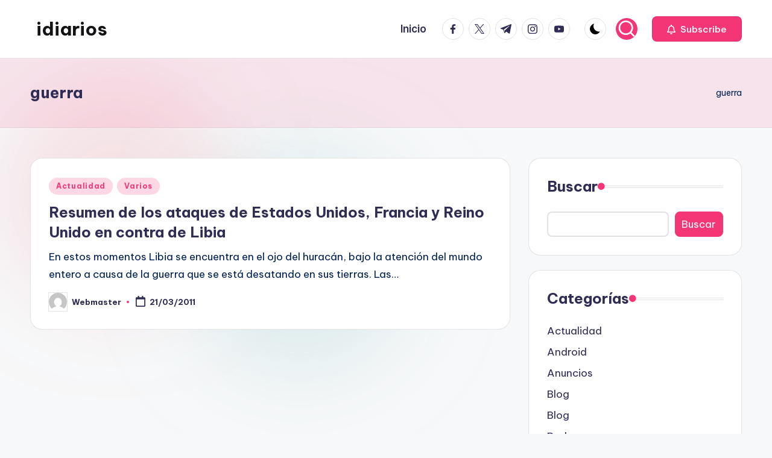

--- FILE ---
content_type: text/html; charset=UTF-8
request_url: https://idiarios.com/tag/guerra/
body_size: 13815
content:
<!DOCTYPE html>
<html lang="es" itemscope itemtype="http://schema.org/Article" >
<head>
<meta charset="UTF-8">
<link rel="profile" href="https://gmpg.org/xfn/11">
<meta name='robots' content='noindex, follow' />
<style>img:is([sizes="auto" i], [sizes^="auto," i]) { contain-intrinsic-size: 3000px 1500px }</style>
<script id="cookieyes" type="text/javascript" src="https://cdn-cookieyes.com/client_data/219c69df48ab251f4b3543c2/script.js"></script><meta name="viewport" content="width=device-width, initial-scale=1">
<!-- This site is optimized with the Yoast SEO plugin v25.8 - https://yoast.com/wordpress/plugins/seo/ -->
<title>guerra archivos - idiarios</title>
<meta property="og:locale" content="es_ES" />
<meta property="og:type" content="article" />
<meta property="og:title" content="guerra archivos - idiarios" />
<meta property="og:url" content="https://idiarios.com/tag/guerra/" />
<meta property="og:site_name" content="idiarios" />
<meta name="twitter:card" content="summary_large_image" />
<script type="application/ld+json" class="yoast-schema-graph">{"@context":"https://schema.org","@graph":[{"@type":"CollectionPage","@id":"https://idiarios.com/tag/guerra/","url":"https://idiarios.com/tag/guerra/","name":"guerra archivos - idiarios","isPartOf":{"@id":"https://idiarios.com/#website"},"inLanguage":"es"},{"@type":"WebSite","@id":"https://idiarios.com/#website","url":"https://idiarios.com/","name":"idiarios","description":"Blog","potentialAction":[{"@type":"SearchAction","target":{"@type":"EntryPoint","urlTemplate":"https://idiarios.com/?s={search_term_string}"},"query-input":{"@type":"PropertyValueSpecification","valueRequired":true,"valueName":"search_term_string"}}],"inLanguage":"es"}]}</script>
<!-- / Yoast SEO plugin. -->
<link rel='dns-prefetch' href='//fonts.googleapis.com' />
<link rel="alternate" type="application/rss+xml" title="idiarios &raquo; Etiqueta guerra del feed" href="https://idiarios.com/tag/guerra/feed/" />
<!-- <link rel='stylesheet' id='wp-block-library-css' href='https://idiarios.com/wp-includes/css/dist/block-library/style.min.css?ver=4fea52de5872c94d0cec5a778d23b19b' media='all' /> -->
<link rel="stylesheet" type="text/css" href="//idiarios.com/wp-content/cache/wpfc-minified/g1mgjihj/8ehcb.css" media="all"/>
<style id='wp-block-library-theme-inline-css'>
.wp-block-audio :where(figcaption){color:#555;font-size:13px;text-align:center}.is-dark-theme .wp-block-audio :where(figcaption){color:#ffffffa6}.wp-block-audio{margin:0 0 1em}.wp-block-code{border:1px solid #ccc;border-radius:4px;font-family:Menlo,Consolas,monaco,monospace;padding:.8em 1em}.wp-block-embed :where(figcaption){color:#555;font-size:13px;text-align:center}.is-dark-theme .wp-block-embed :where(figcaption){color:#ffffffa6}.wp-block-embed{margin:0 0 1em}.blocks-gallery-caption{color:#555;font-size:13px;text-align:center}.is-dark-theme .blocks-gallery-caption{color:#ffffffa6}:root :where(.wp-block-image figcaption){color:#555;font-size:13px;text-align:center}.is-dark-theme :root :where(.wp-block-image figcaption){color:#ffffffa6}.wp-block-image{margin:0 0 1em}.wp-block-pullquote{border-bottom:4px solid;border-top:4px solid;color:currentColor;margin-bottom:1.75em}.wp-block-pullquote cite,.wp-block-pullquote footer,.wp-block-pullquote__citation{color:currentColor;font-size:.8125em;font-style:normal;text-transform:uppercase}.wp-block-quote{border-left:.25em solid;margin:0 0 1.75em;padding-left:1em}.wp-block-quote cite,.wp-block-quote footer{color:currentColor;font-size:.8125em;font-style:normal;position:relative}.wp-block-quote:where(.has-text-align-right){border-left:none;border-right:.25em solid;padding-left:0;padding-right:1em}.wp-block-quote:where(.has-text-align-center){border:none;padding-left:0}.wp-block-quote.is-large,.wp-block-quote.is-style-large,.wp-block-quote:where(.is-style-plain){border:none}.wp-block-search .wp-block-search__label{font-weight:700}.wp-block-search__button{border:1px solid #ccc;padding:.375em .625em}:where(.wp-block-group.has-background){padding:1.25em 2.375em}.wp-block-separator.has-css-opacity{opacity:.4}.wp-block-separator{border:none;border-bottom:2px solid;margin-left:auto;margin-right:auto}.wp-block-separator.has-alpha-channel-opacity{opacity:1}.wp-block-separator:not(.is-style-wide):not(.is-style-dots){width:100px}.wp-block-separator.has-background:not(.is-style-dots){border-bottom:none;height:1px}.wp-block-separator.has-background:not(.is-style-wide):not(.is-style-dots){height:2px}.wp-block-table{margin:0 0 1em}.wp-block-table td,.wp-block-table th{word-break:normal}.wp-block-table :where(figcaption){color:#555;font-size:13px;text-align:center}.is-dark-theme .wp-block-table :where(figcaption){color:#ffffffa6}.wp-block-video :where(figcaption){color:#555;font-size:13px;text-align:center}.is-dark-theme .wp-block-video :where(figcaption){color:#ffffffa6}.wp-block-video{margin:0 0 1em}:root :where(.wp-block-template-part.has-background){margin-bottom:0;margin-top:0;padding:1.25em 2.375em}
</style>
<style id='classic-theme-styles-inline-css'>
/*! This file is auto-generated */
.wp-block-button__link{color:#fff;background-color:#32373c;border-radius:9999px;box-shadow:none;text-decoration:none;padding:calc(.667em + 2px) calc(1.333em + 2px);font-size:1.125em}.wp-block-file__button{background:#32373c;color:#fff;text-decoration:none}
</style>
<style id='global-styles-inline-css'>
:root{--wp--preset--aspect-ratio--square: 1;--wp--preset--aspect-ratio--4-3: 4/3;--wp--preset--aspect-ratio--3-4: 3/4;--wp--preset--aspect-ratio--3-2: 3/2;--wp--preset--aspect-ratio--2-3: 2/3;--wp--preset--aspect-ratio--16-9: 16/9;--wp--preset--aspect-ratio--9-16: 9/16;--wp--preset--color--black: #000000;--wp--preset--color--cyan-bluish-gray: #abb8c3;--wp--preset--color--white: #ffffff;--wp--preset--color--pale-pink: #f78da7;--wp--preset--color--vivid-red: #cf2e2e;--wp--preset--color--luminous-vivid-orange: #ff6900;--wp--preset--color--luminous-vivid-amber: #fcb900;--wp--preset--color--light-green-cyan: #7bdcb5;--wp--preset--color--vivid-green-cyan: #00d084;--wp--preset--color--pale-cyan-blue: #8ed1fc;--wp--preset--color--vivid-cyan-blue: #0693e3;--wp--preset--color--vivid-purple: #9b51e0;--wp--preset--gradient--vivid-cyan-blue-to-vivid-purple: linear-gradient(135deg,rgba(6,147,227,1) 0%,rgb(155,81,224) 100%);--wp--preset--gradient--light-green-cyan-to-vivid-green-cyan: linear-gradient(135deg,rgb(122,220,180) 0%,rgb(0,208,130) 100%);--wp--preset--gradient--luminous-vivid-amber-to-luminous-vivid-orange: linear-gradient(135deg,rgba(252,185,0,1) 0%,rgba(255,105,0,1) 100%);--wp--preset--gradient--luminous-vivid-orange-to-vivid-red: linear-gradient(135deg,rgba(255,105,0,1) 0%,rgb(207,46,46) 100%);--wp--preset--gradient--very-light-gray-to-cyan-bluish-gray: linear-gradient(135deg,rgb(238,238,238) 0%,rgb(169,184,195) 100%);--wp--preset--gradient--cool-to-warm-spectrum: linear-gradient(135deg,rgb(74,234,220) 0%,rgb(151,120,209) 20%,rgb(207,42,186) 40%,rgb(238,44,130) 60%,rgb(251,105,98) 80%,rgb(254,248,76) 100%);--wp--preset--gradient--blush-light-purple: linear-gradient(135deg,rgb(255,206,236) 0%,rgb(152,150,240) 100%);--wp--preset--gradient--blush-bordeaux: linear-gradient(135deg,rgb(254,205,165) 0%,rgb(254,45,45) 50%,rgb(107,0,62) 100%);--wp--preset--gradient--luminous-dusk: linear-gradient(135deg,rgb(255,203,112) 0%,rgb(199,81,192) 50%,rgb(65,88,208) 100%);--wp--preset--gradient--pale-ocean: linear-gradient(135deg,rgb(255,245,203) 0%,rgb(182,227,212) 50%,rgb(51,167,181) 100%);--wp--preset--gradient--electric-grass: linear-gradient(135deg,rgb(202,248,128) 0%,rgb(113,206,126) 100%);--wp--preset--gradient--midnight: linear-gradient(135deg,rgb(2,3,129) 0%,rgb(40,116,252) 100%);--wp--preset--font-size--small: 13px;--wp--preset--font-size--medium: 20px;--wp--preset--font-size--large: 36px;--wp--preset--font-size--x-large: 42px;--wp--preset--spacing--20: 0.44rem;--wp--preset--spacing--30: 0.67rem;--wp--preset--spacing--40: 1rem;--wp--preset--spacing--50: 1.5rem;--wp--preset--spacing--60: 2.25rem;--wp--preset--spacing--70: 3.38rem;--wp--preset--spacing--80: 5.06rem;--wp--preset--shadow--natural: 6px 6px 9px rgba(0, 0, 0, 0.2);--wp--preset--shadow--deep: 12px 12px 50px rgba(0, 0, 0, 0.4);--wp--preset--shadow--sharp: 6px 6px 0px rgba(0, 0, 0, 0.2);--wp--preset--shadow--outlined: 6px 6px 0px -3px rgba(255, 255, 255, 1), 6px 6px rgba(0, 0, 0, 1);--wp--preset--shadow--crisp: 6px 6px 0px rgba(0, 0, 0, 1);}:where(.is-layout-flex){gap: 0.5em;}:where(.is-layout-grid){gap: 0.5em;}body .is-layout-flex{display: flex;}.is-layout-flex{flex-wrap: wrap;align-items: center;}.is-layout-flex > :is(*, div){margin: 0;}body .is-layout-grid{display: grid;}.is-layout-grid > :is(*, div){margin: 0;}:where(.wp-block-columns.is-layout-flex){gap: 2em;}:where(.wp-block-columns.is-layout-grid){gap: 2em;}:where(.wp-block-post-template.is-layout-flex){gap: 1.25em;}:where(.wp-block-post-template.is-layout-grid){gap: 1.25em;}.has-black-color{color: var(--wp--preset--color--black) !important;}.has-cyan-bluish-gray-color{color: var(--wp--preset--color--cyan-bluish-gray) !important;}.has-white-color{color: var(--wp--preset--color--white) !important;}.has-pale-pink-color{color: var(--wp--preset--color--pale-pink) !important;}.has-vivid-red-color{color: var(--wp--preset--color--vivid-red) !important;}.has-luminous-vivid-orange-color{color: var(--wp--preset--color--luminous-vivid-orange) !important;}.has-luminous-vivid-amber-color{color: var(--wp--preset--color--luminous-vivid-amber) !important;}.has-light-green-cyan-color{color: var(--wp--preset--color--light-green-cyan) !important;}.has-vivid-green-cyan-color{color: var(--wp--preset--color--vivid-green-cyan) !important;}.has-pale-cyan-blue-color{color: var(--wp--preset--color--pale-cyan-blue) !important;}.has-vivid-cyan-blue-color{color: var(--wp--preset--color--vivid-cyan-blue) !important;}.has-vivid-purple-color{color: var(--wp--preset--color--vivid-purple) !important;}.has-black-background-color{background-color: var(--wp--preset--color--black) !important;}.has-cyan-bluish-gray-background-color{background-color: var(--wp--preset--color--cyan-bluish-gray) !important;}.has-white-background-color{background-color: var(--wp--preset--color--white) !important;}.has-pale-pink-background-color{background-color: var(--wp--preset--color--pale-pink) !important;}.has-vivid-red-background-color{background-color: var(--wp--preset--color--vivid-red) !important;}.has-luminous-vivid-orange-background-color{background-color: var(--wp--preset--color--luminous-vivid-orange) !important;}.has-luminous-vivid-amber-background-color{background-color: var(--wp--preset--color--luminous-vivid-amber) !important;}.has-light-green-cyan-background-color{background-color: var(--wp--preset--color--light-green-cyan) !important;}.has-vivid-green-cyan-background-color{background-color: var(--wp--preset--color--vivid-green-cyan) !important;}.has-pale-cyan-blue-background-color{background-color: var(--wp--preset--color--pale-cyan-blue) !important;}.has-vivid-cyan-blue-background-color{background-color: var(--wp--preset--color--vivid-cyan-blue) !important;}.has-vivid-purple-background-color{background-color: var(--wp--preset--color--vivid-purple) !important;}.has-black-border-color{border-color: var(--wp--preset--color--black) !important;}.has-cyan-bluish-gray-border-color{border-color: var(--wp--preset--color--cyan-bluish-gray) !important;}.has-white-border-color{border-color: var(--wp--preset--color--white) !important;}.has-pale-pink-border-color{border-color: var(--wp--preset--color--pale-pink) !important;}.has-vivid-red-border-color{border-color: var(--wp--preset--color--vivid-red) !important;}.has-luminous-vivid-orange-border-color{border-color: var(--wp--preset--color--luminous-vivid-orange) !important;}.has-luminous-vivid-amber-border-color{border-color: var(--wp--preset--color--luminous-vivid-amber) !important;}.has-light-green-cyan-border-color{border-color: var(--wp--preset--color--light-green-cyan) !important;}.has-vivid-green-cyan-border-color{border-color: var(--wp--preset--color--vivid-green-cyan) !important;}.has-pale-cyan-blue-border-color{border-color: var(--wp--preset--color--pale-cyan-blue) !important;}.has-vivid-cyan-blue-border-color{border-color: var(--wp--preset--color--vivid-cyan-blue) !important;}.has-vivid-purple-border-color{border-color: var(--wp--preset--color--vivid-purple) !important;}.has-vivid-cyan-blue-to-vivid-purple-gradient-background{background: var(--wp--preset--gradient--vivid-cyan-blue-to-vivid-purple) !important;}.has-light-green-cyan-to-vivid-green-cyan-gradient-background{background: var(--wp--preset--gradient--light-green-cyan-to-vivid-green-cyan) !important;}.has-luminous-vivid-amber-to-luminous-vivid-orange-gradient-background{background: var(--wp--preset--gradient--luminous-vivid-amber-to-luminous-vivid-orange) !important;}.has-luminous-vivid-orange-to-vivid-red-gradient-background{background: var(--wp--preset--gradient--luminous-vivid-orange-to-vivid-red) !important;}.has-very-light-gray-to-cyan-bluish-gray-gradient-background{background: var(--wp--preset--gradient--very-light-gray-to-cyan-bluish-gray) !important;}.has-cool-to-warm-spectrum-gradient-background{background: var(--wp--preset--gradient--cool-to-warm-spectrum) !important;}.has-blush-light-purple-gradient-background{background: var(--wp--preset--gradient--blush-light-purple) !important;}.has-blush-bordeaux-gradient-background{background: var(--wp--preset--gradient--blush-bordeaux) !important;}.has-luminous-dusk-gradient-background{background: var(--wp--preset--gradient--luminous-dusk) !important;}.has-pale-ocean-gradient-background{background: var(--wp--preset--gradient--pale-ocean) !important;}.has-electric-grass-gradient-background{background: var(--wp--preset--gradient--electric-grass) !important;}.has-midnight-gradient-background{background: var(--wp--preset--gradient--midnight) !important;}.has-small-font-size{font-size: var(--wp--preset--font-size--small) !important;}.has-medium-font-size{font-size: var(--wp--preset--font-size--medium) !important;}.has-large-font-size{font-size: var(--wp--preset--font-size--large) !important;}.has-x-large-font-size{font-size: var(--wp--preset--font-size--x-large) !important;}
:where(.wp-block-post-template.is-layout-flex){gap: 1.25em;}:where(.wp-block-post-template.is-layout-grid){gap: 1.25em;}
:where(.wp-block-columns.is-layout-flex){gap: 2em;}:where(.wp-block-columns.is-layout-grid){gap: 2em;}
:root :where(.wp-block-pullquote){font-size: 1.5em;line-height: 1.6;}
</style>
<!-- <link rel='stylesheet' id='youtube-iframe-replace-css-css' href='https://idiarios.com/wp-content/plugins/aitomaticblog/public/css/style-iyr.css?ver=4fea52de5872c94d0cec5a778d23b19b' media='all' /> -->
<!-- <link rel='stylesheet' id='post-related-css-css' href='https://idiarios.com/wp-content/plugins/aitomaticblog/public/css/post-related.css?ver=4fea52de5872c94d0cec5a778d23b19b' media='all' /> -->
<!-- <link rel='stylesheet' id='swiper-css' href='https://idiarios.com/wp-content/themes/bloghash/assets/css/swiper-bundle.min.css?ver=4fea52de5872c94d0cec5a778d23b19b' media='all' /> -->
<!-- <link rel='stylesheet' id='FontAwesome-css' href='https://idiarios.com/wp-content/themes/bloghash/assets/css/all.min.css?ver=5.15.4' media='all' /> -->
<!-- <link rel='stylesheet' id='bloghash-styles-css' href='https://idiarios.com/wp-content/themes/bloghash/assets/css/style.min.css?ver=1.0.20' media='all' /> -->
<link rel="stylesheet" type="text/css" href="//idiarios.com/wp-content/cache/wpfc-minified/g22471ae/8ehcb.css" media="all"/>
<!--[if IE]>
<link rel='stylesheet' id='bloghash-ie-css' href='https://idiarios.com/wp-content/themes/bloghash/assets/css/compatibility/ie.min.css?ver=1.0.20' media='all' />
<![endif]-->
<link rel='stylesheet' id='bloghash-google-fonts-css' href='//fonts.googleapis.com/css?family=Inter+Tight%3A600%7CBe+Vietnam+Pro%3A400%2C700%2C500%7CPlayfair+Display%3A400%2C400i&#038;display=swap&#038;subsets=latin&#038;ver=1.0.20' media='' />
<!-- <link rel='stylesheet' id='bloghash-dynamic-styles-css' href='https://idiarios.com/wp-content/uploads/bloghash/dynamic-styles.css?ver=1750117806' media='all' /> -->
<link rel="stylesheet" type="text/css" href="//idiarios.com/wp-content/cache/wpfc-minified/eq3604rp/8ehcb.css" media="all"/>
<!--[if IE]>
<script src="https://idiarios.com/wp-content/themes/bloghash/assets/js/vendors/flexibility.min.js?ver=1.0.20" id="bloghash-flexibility-js"></script>
<script id="bloghash-flexibility-js-after">
flexibility(document.documentElement);
</script>
<![endif]-->
<script src='//idiarios.com/wp-content/cache/wpfc-minified/dqqn8wq4/8ehcb.js' type="text/javascript"></script>
<!-- <script src="https://idiarios.com/wp-includes/js/jquery/jquery.min.js?ver=3.7.1" id="jquery-core-js"></script> -->
<!-- <script src="https://idiarios.com/wp-includes/js/jquery/jquery-migrate.min.js?ver=3.4.1" id="jquery-migrate-js"></script> -->
<meta name="theme-color" content="#F43676"><style type="text/css">.broken_link, a.broken_link {
text-decoration: line-through;
}</style></head>
<body data-rsssl=1 class="archive tag tag-guerra tag-1649 wp-embed-responsive wp-theme-bloghash bloghash-topbar__separators-regular bloghash-layout__fw-contained bloghash-layout__boxed-separated bloghash-layout-shadow bloghash-header-layout-1 bloghash-menu-animation-underline bloghash-header__separators-none bloghash-blog-horizontal bloghash-page-title-align-left bloghash-has-sidebar bloghash-sticky-sidebar bloghash-sidebar-style-2 bloghash-sidebar-position__right-sidebar entry-media-hover-style-1 bloghash-copyright-layout-1 is-section-heading-init-s1 is-footer-heading-init-s0 bloghash-input-supported bloghash-blog-image-wrap validate-comment-form bloghash-menu-accessibility">
<div id="page" class="hfeed site">
<a class="skip-link screen-reader-text" href="#main">Saltar al contenido</a>
<header id="masthead" class="site-header" role="banner" itemtype="https://schema.org/WPHeader" itemscope="itemscope">
<div id="bloghash-header" >
<div id="bloghash-header-inner">
<div class="bloghash-container bloghash-header-container">
<div class="bloghash-logo bloghash-header-element" itemtype="https://schema.org/Organization" itemscope="itemscope">
<div class="logo-inner"><span class="site-title" itemprop="name">
<a href="https://idiarios.com/" rel="home" itemprop="url">
idiarios
</a>
</span><p class="site-description screen-reader-text" itemprop="description">
Blog
</p></div></div><!-- END .bloghash-logo -->
<span class="bloghash-header-element bloghash-mobile-nav">
<button class="bloghash-hamburger hamburger--spin bloghash-hamburger-bloghash-primary-nav" aria-label="Menú" aria-controls="bloghash-primary-nav" type="button">
<span class="hamburger-box">
<span class="hamburger-inner"></span>
</span>
</button>
</span>
<nav class="site-navigation main-navigation bloghash-primary-nav bloghash-nav bloghash-header-element" role="navigation" itemtype="https://schema.org/SiteNavigationElement" itemscope="itemscope" aria-label="Navegación del sitio">
<ul id="bloghash-primary-nav" class="menu"><li id="menu-item-10" class="menu-item menu-item-type-custom menu-item-object-custom menu-item-home menu-item-10"><a href="https://idiarios.com/"><span>Inicio</span></a></li>
</ul></nav><!-- END .bloghash-nav -->
<div class="bloghash-header-widgets bloghash-header-element bloghash-widget-location-right"><div class="bloghash-header-widget__socials bloghash-header-widget bloghash-hide-mobile-tablet"><div class="bloghash-widget-wrapper"><nav class="bloghash-social-nav rounded-border bloghash-standard">
<ul id="menu-social-menu-default" class="bloghash-socials-menu">
<li class="menu-item">
<a href="https://www.facebook.com/">
<span class="screen-reader-text">facebook.com</span>
<span class="facebook">
<svg class="bloghash-icon" aria-hidden="true" xmlns="http://www.w3.org/2000/svg" width="32" height="32" viewBox="0 0 32 32"><path d="M18.518 32.438V17.799h4.88l.751-5.693h-5.631V8.477c0-1.627.438-2.753 2.815-2.753h3.003V.657c-.5-.125-2.315-.25-4.379-.25-4.379 0-7.32 2.628-7.32 7.507v4.192H7.695v5.693h4.942v14.639z" /></svg>
<svg class="bloghash-icon bottom-icon" aria-hidden="true" xmlns="http://www.w3.org/2000/svg" width="32" height="32" viewBox="0 0 32 32"><path d="M18.518 32.438V17.799h4.88l.751-5.693h-5.631V8.477c0-1.627.438-2.753 2.815-2.753h3.003V.657c-.5-.125-2.315-.25-4.379-.25-4.379 0-7.32 2.628-7.32 7.507v4.192H7.695v5.693h4.942v14.639z" /></svg>
</span>
</a>
</li>
<li class="menu-item">
<a href="https://twitter.com/">
<span class="screen-reader-text">twitter.com</span>
<span class="twitter">
<svg class="bloghash-icon" aria-hidden="true" xmlns="http://www.w3.org/2000/svg" width="32" height="32" viewBox="0 0 24 24"><path d="M14.258 10.152 23.176 0h-2.113l-7.747 8.813L7.133 0H0l9.352 13.328L0 23.973h2.113l8.176-9.309 6.531 9.309h7.133zm-2.895 3.293-.949-1.328L2.875 1.56h3.246l6.086 8.523.945 1.328 7.91 11.078h-3.246zm0 0" /></svg>
<svg class="bloghash-icon bottom-icon" aria-hidden="true" xmlns="http://www.w3.org/2000/svg" width="32" height="32" viewBox="0 0 24 24"><path d="M14.258 10.152 23.176 0h-2.113l-7.747 8.813L7.133 0H0l9.352 13.328L0 23.973h2.113l8.176-9.309 6.531 9.309h7.133zm-2.895 3.293-.949-1.328L2.875 1.56h3.246l6.086 8.523.945 1.328 7.91 11.078h-3.246zm0 0" /></svg>
</span>
</a>
</li>
<li class="menu-item">
<a href="https://t.me/">
<span class="screen-reader-text">t.me</span>
<span class="telegram">
<svg class="bloghash-icon" aria-hidden="true" xmlns="http://www.w3.org/2000/svg" width="32" height="27" viewBox="0 0 32 27"><path fill-rule="evenodd" d="M24.512 26.372c.43.304.983.38 1.476.193.494-.188.857-.609.966-1.12C28.113 20 30.924 6.217 31.978 1.264a1.041 1.041 0 0 0-.347-1.01c-.293-.25-.7-.322-1.063-.187C24.979 2.136 7.762 8.596.724 11.2a1.102 1.102 0 0 0-.722 1.065c.016.472.333.882.79 1.019 3.156.944 7.299 2.257 7.299 2.257s1.936 5.847 2.945 8.82c.127.374.419.667.804.768.384.1.795-.005 1.082-.276l4.128-3.897s4.762 3.492 7.463 5.416Zm-14.68-11.57 2.24 7.385.497-4.676 13.58-12.248a.37.37 0 0 0 .043-.503.379.379 0 0 0-.5-.085L9.831 14.803Z" /></svg>
<svg class="bloghash-icon bottom-icon" aria-hidden="true" xmlns="http://www.w3.org/2000/svg" width="32" height="27" viewBox="0 0 32 27"><path fill-rule="evenodd" d="M24.512 26.372c.43.304.983.38 1.476.193.494-.188.857-.609.966-1.12C28.113 20 30.924 6.217 31.978 1.264a1.041 1.041 0 0 0-.347-1.01c-.293-.25-.7-.322-1.063-.187C24.979 2.136 7.762 8.596.724 11.2a1.102 1.102 0 0 0-.722 1.065c.016.472.333.882.79 1.019 3.156.944 7.299 2.257 7.299 2.257s1.936 5.847 2.945 8.82c.127.374.419.667.804.768.384.1.795-.005 1.082-.276l4.128-3.897s4.762 3.492 7.463 5.416Zm-14.68-11.57 2.24 7.385.497-4.676 13.58-12.248a.37.37 0 0 0 .043-.503.379.379 0 0 0-.5-.085L9.831 14.803Z" /></svg>
</span>
</a>
</li>
<li class="menu-item">
<a href="https://www.instagram.com/">
<span class="screen-reader-text">instagram.com</span>
<span class="instagram">
<svg class="bloghash-icon" aria-hidden="true" xmlns="http://www.w3.org/2000/svg" width="32" height="32" viewBox="0 0 32 32"><path d="M16.016 3.284c4.317 0 4.755.063 6.444.125 1.627.063 2.44.313 3.003.5.751.313 1.314.688 1.814 1.189.563.563.938 1.126 1.189 1.814.25.626.5 1.439.563 3.003.063 1.752.125 2.19.125 6.506s-.063 4.755-.125 6.444c-.063 1.627-.313 2.44-.5 3.003-.313.751-.688 1.314-1.189 1.814-.563.563-1.126.938-1.814 1.189-.626.25-1.439.5-3.003.563-1.752.063-2.19.125-6.506.125s-4.755-.063-6.444-.125c-1.627-.063-2.44-.313-3.003-.5-.751-.313-1.314-.688-1.814-1.189-.563-.563-.938-1.126-1.189-1.814-.25-.626-.5-1.439-.563-3.003-.063-1.752-.125-2.19-.125-6.506s.063-4.755.125-6.444c.063-1.627.313-2.44.5-3.003.313-.751.688-1.314 1.189-1.814.563-.563 1.126-.938 1.814-1.189.626-.25 1.439-.5 3.003-.563 1.752-.063 2.19-.125 6.506-.125m0-2.877c-4.379 0-4.88.063-6.569.125-1.752.063-2.94.313-3.879.688-1.064.438-2.002 1.001-2.878 1.877S1.251 4.911.813 5.975C.438 6.976.187 8.102.125 9.854.062 11.543 0 12.044 0 16.423s.063 4.88.125 6.569c.063 1.752.313 2.94.688 3.879.438 1.064 1.001 2.002 1.877 2.878s1.814 1.439 2.878 1.877c1.001.375 2.127.626 3.879.688 1.689.063 2.19.125 6.569.125s4.88-.063 6.569-.125c1.752-.063 2.94-.313 3.879-.688 1.064-.438 2.002-1.001 2.878-1.877s1.439-1.814 1.877-2.878c.375-1.001.626-2.127.688-3.879.063-1.689.125-2.19.125-6.569s-.063-4.88-.125-6.569c-.063-1.752-.313-2.94-.688-3.879-.438-1.064-1.001-2.002-1.877-2.878s-1.814-1.439-2.878-1.877C25.463.845 24.337.594 22.585.532c-1.689-.063-2.19-.125-6.569-.125zm0 7.757c-4.567 0-8.258 3.691-8.258 8.258s3.691 8.258 8.258 8.258c4.567 0 8.258-3.691 8.258-8.258s-3.691-8.258-8.258-8.258zm0 13.639c-2.94 0-5.38-2.44-5.38-5.38s2.44-5.38 5.38-5.38 5.38 2.44 5.38 5.38-2.44 5.38-5.38 5.38zM26.463 7.851c0 1.064-.813 1.939-1.877 1.939s-1.939-.876-1.939-1.939c0-1.064.876-1.877 1.939-1.877s1.877.813 1.877 1.877z" /></svg>
<svg class="bloghash-icon bottom-icon" aria-hidden="true" xmlns="http://www.w3.org/2000/svg" width="32" height="32" viewBox="0 0 32 32"><path d="M16.016 3.284c4.317 0 4.755.063 6.444.125 1.627.063 2.44.313 3.003.5.751.313 1.314.688 1.814 1.189.563.563.938 1.126 1.189 1.814.25.626.5 1.439.563 3.003.063 1.752.125 2.19.125 6.506s-.063 4.755-.125 6.444c-.063 1.627-.313 2.44-.5 3.003-.313.751-.688 1.314-1.189 1.814-.563.563-1.126.938-1.814 1.189-.626.25-1.439.5-3.003.563-1.752.063-2.19.125-6.506.125s-4.755-.063-6.444-.125c-1.627-.063-2.44-.313-3.003-.5-.751-.313-1.314-.688-1.814-1.189-.563-.563-.938-1.126-1.189-1.814-.25-.626-.5-1.439-.563-3.003-.063-1.752-.125-2.19-.125-6.506s.063-4.755.125-6.444c.063-1.627.313-2.44.5-3.003.313-.751.688-1.314 1.189-1.814.563-.563 1.126-.938 1.814-1.189.626-.25 1.439-.5 3.003-.563 1.752-.063 2.19-.125 6.506-.125m0-2.877c-4.379 0-4.88.063-6.569.125-1.752.063-2.94.313-3.879.688-1.064.438-2.002 1.001-2.878 1.877S1.251 4.911.813 5.975C.438 6.976.187 8.102.125 9.854.062 11.543 0 12.044 0 16.423s.063 4.88.125 6.569c.063 1.752.313 2.94.688 3.879.438 1.064 1.001 2.002 1.877 2.878s1.814 1.439 2.878 1.877c1.001.375 2.127.626 3.879.688 1.689.063 2.19.125 6.569.125s4.88-.063 6.569-.125c1.752-.063 2.94-.313 3.879-.688 1.064-.438 2.002-1.001 2.878-1.877s1.439-1.814 1.877-2.878c.375-1.001.626-2.127.688-3.879.063-1.689.125-2.19.125-6.569s-.063-4.88-.125-6.569c-.063-1.752-.313-2.94-.688-3.879-.438-1.064-1.001-2.002-1.877-2.878s-1.814-1.439-2.878-1.877C25.463.845 24.337.594 22.585.532c-1.689-.063-2.19-.125-6.569-.125zm0 7.757c-4.567 0-8.258 3.691-8.258 8.258s3.691 8.258 8.258 8.258c4.567 0 8.258-3.691 8.258-8.258s-3.691-8.258-8.258-8.258zm0 13.639c-2.94 0-5.38-2.44-5.38-5.38s2.44-5.38 5.38-5.38 5.38 2.44 5.38 5.38-2.44 5.38-5.38 5.38zM26.463 7.851c0 1.064-.813 1.939-1.877 1.939s-1.939-.876-1.939-1.939c0-1.064.876-1.877 1.939-1.877s1.877.813 1.877 1.877z" /></svg>
</span>
</a>
</li>
<li class="menu-item">
<a href="https://youtube.com/">
<span class="screen-reader-text">youtube.com</span>
<span class="youtube">
<svg class="bloghash-icon" aria-hidden="true" xmlns="http://www.w3.org/2000/svg" width="32" height="32" viewBox="0 0 32 32"><path d="M31.718 10.041s-.313-2.252-1.251-3.191c-1.251-1.314-2.628-1.314-3.253-1.376-4.442-.313-11.198-.313-11.198-.313s-6.757 0-11.198.313c-.626.063-2.002.063-3.253 1.376-.938.938-1.251 3.191-1.251 3.191s-.313 2.565-.313 5.13v2.44c0 2.628.313 5.193.313 5.193s.313 2.19 1.251 3.191c1.251 1.251 2.878 1.251 3.566 1.376 2.565.25 10.886.313 10.886.313s6.757 0 11.198-.313c.626-.063 2.002-.125 3.253-1.376.938-1.001 1.251-3.191 1.251-3.191s.313-2.565.313-5.193v-2.44c0-2.565-.313-5.13-.313-5.13zm-11.386 6.632l-7.57 3.941v-9.009l8.633 4.504z" /></svg>
<svg class="bloghash-icon bottom-icon" aria-hidden="true" xmlns="http://www.w3.org/2000/svg" width="32" height="32" viewBox="0 0 32 32"><path d="M31.718 10.041s-.313-2.252-1.251-3.191c-1.251-1.314-2.628-1.314-3.253-1.376-4.442-.313-11.198-.313-11.198-.313s-6.757 0-11.198.313c-.626.063-2.002.063-3.253 1.376-.938.938-1.251 3.191-1.251 3.191s-.313 2.565-.313 5.13v2.44c0 2.628.313 5.193.313 5.193s.313 2.19 1.251 3.191c1.251 1.251 2.878 1.251 3.566 1.376 2.565.25 10.886.313 10.886.313s6.757 0 11.198-.313c.626-.063 2.002-.125 3.253-1.376.938-1.001 1.251-3.191 1.251-3.191s.313-2.565.313-5.193v-2.44c0-2.565-.313-5.13-.313-5.13zm-11.386 6.632l-7.57 3.941v-9.009l8.633 4.504z" /></svg>
</span>
</a>
</li>
</ul>
</nav></div></div><!-- END .bloghash-header-widget --><div class="bloghash-header-widget__darkmode bloghash-header-widget bloghash-hide-mobile-tablet"><div class="bloghash-widget-wrapper"><button type="button" class="bloghash-darkmode rounded-border"><span></span></button></div></div><!-- END .bloghash-header-widget --><div class="bloghash-header-widget__search bloghash-header-widget bloghash-hide-mobile-tablet"><div class="bloghash-widget-wrapper">
<div aria-haspopup="true">
<a href="#" class="bloghash-search rounded-fill">
<svg class="bloghash-icon" aria-label="Buscar" xmlns="http://www.w3.org/2000/svg" width="32" height="32" viewBox="0 0 32 32"><path d="M28.962 26.499l-4.938-4.938c1.602-2.002 2.669-4.671 2.669-7.474 0-6.673-5.339-12.012-12.012-12.012S2.669 7.414 2.669 14.087a11.962 11.962 0 0012.012 12.012c2.803 0 5.472-.934 7.474-2.669l4.938 4.938c.267.267.667.4.934.4s.667-.133.934-.4a1.29 1.29 0 000-1.868zM5.339 14.087c0-5.205 4.137-9.342 9.342-9.342s9.342 4.137 9.342 9.342c0 2.536-1.068 4.938-2.669 6.54-1.735 1.735-4.004 2.669-6.54 2.669-5.339.133-9.476-4.004-9.476-9.209z" /></svg>	</a><!-- END .bloghash-search -->
<div class="bloghash-search-simple bloghash-search-container dropdown-item">
<form role="search" aria-label="Buscar:" method="get" class="bloghash-search-form search-form" action="https://idiarios.com/">
<div>
<input type="search" class="bloghash-input-search search-field" aria-label="Introducir las palabras clave de búsqueda" placeholder="Buscar" value="" name="s" />
<button type="submit" class="bloghash-animate-arrow right-arrow" aria-hidden="true" role="button" tabindex="0">
<svg xmlns="http://www.w3.org/2000/svg" viewBox="0 0 25 18"><path class="arrow-handle" d="M2.511 9.007l7.185-7.221c.407-.409.407-1.071 0-1.48s-1.068-.409-1.476 0L.306 8.259a1.049 1.049 0 000 1.481l7.914 7.952c.407.408 1.068.408 1.476 0s.407-1.07 0-1.479L2.511 9.007z"></path><path class="arrow-bar" fill-rule="evenodd" clip-rule="evenodd" d="M1 8h28.001a1.001 1.001 0 010 2H1a1 1 0 110-2z"></path></svg>
</button>		<button type="button" class="bloghash-search-close" aria-hidden="true" role="button">
<svg aria-hidden="true" xmlns="http://www.w3.org/2000/svg" width="16" height="16" viewBox="0 0 16 16"><path d="M6.852 7.649L.399 1.195 1.445.149l6.454 6.453L14.352.149l1.047 1.046-6.454 6.454 6.454 6.453-1.047 1.047-6.453-6.454-6.454 6.454-1.046-1.047z" fill="currentColor" fill-rule="evenodd"></path></svg>
</button>
</div>
</form>	</div><!-- END .bloghash-search-simple -->
</div>
</div></div><!-- END .bloghash-header-widget --><div class="bloghash-header-widget__button bloghash-header-widget bloghash-hide-mobile-tablet"><div class="bloghash-widget-wrapper"><a href="#" class="btn-small bloghash-btn" target="_self" role="button"><span><i class="far fa-bell mr-1 bloghash-icon"></i> Subscribe</span></a></div></div><!-- END .bloghash-header-widget --></div><!-- END .bloghash-header-widgets -->
</div><!-- END .bloghash-container -->
</div><!-- END #bloghash-header-inner -->
</div><!-- END #bloghash-header -->
<div class="page-header bloghash-has-page-title bloghash-has-breadcrumbs">
<div class="bloghash-container">
<div class="bloghash-page-header-wrapper">
<div class="bloghash-page-header-title">
<h1 class="page-title" itemprop="headline">guerra</h1>			</div>
</div>
<div class="bloghash-breadcrumbs"><span><span class="breadcrumb_last" aria-current="page">guerra</span></span></div>
</div>
</div>
</header><!-- #masthead .site-header -->
<div id="main" class="site-main">
<div class="bloghash-container">
<div id="primary" class="content-area">
<main id="content" class="site-content" role="main" itemtype="http://schema.org/WebPageElement" itemprop="mainContentOfPage">
<div class="bloghash-flex-row g-4 "><div class="col-md-12 col-sm-12 col-xs-12">
<article id="post-57860" class="bloghash-article no-entry-media post-57860 post type-post status-publish format-standard hentry category-actualidad category-varios tag-guerra tag-guerra-en-libia tag-libia" itemscope="" itemtype="https://schema.org/CreativeWork">
<div class="bloghash-blog-entry-wrapper bloghash-thumb-left">
<div class="bloghash-entry-content-wrapper">
<div class="post-category">
<span class="cat-links"><span class="screen-reader-text">Publicado en</span><span><a href="https://idiarios.com/category/actualidad/" class="cat-1648" rel="category">Actualidad</a> <a href="https://idiarios.com/category/varios/" class="cat-1568" rel="category">Varios</a></span></span>
</div>
<header class="entry-header">
<h4 class="entry-title" itemprop="headline">
<a href="https://idiarios.com/resumen-de-los-ataques-de-estados-unidos-francia-y-reino-unido-en-contra-de-libia/" title="Resumen de los ataques de Estados Unidos, Francia y Reino Unido en contra de Libia" rel="bookmark">Resumen de los ataques de Estados Unidos, Francia y Reino Unido en contra de Libia</a>	</h4>
</header>
<div class="entry-summary bloghash-entry" itemprop="text">
En estos momentos Libia se encuentra en el ojo del huracán, bajo la atención del mundo entero a causa de la guerra que se está desatando en sus tierras. Las&hellip;
</div>
<div class="entry-meta"><div class="entry-meta-elements">		<span class="post-author">
<span class="posted-by vcard author"  itemprop="author" itemscope="itemscope" itemtype="http://schema.org/Person">
<span class="screen-reader-text">Publicado por</span>
<span class="author-avatar">
<img alt='' src='https://secure.gravatar.com/avatar/269b172617cd304cb0f16e6ed14cfe2f2306b067c87b93fb4d4d537d2353c7a1?s=30&#038;d=mm&#038;r=g' srcset='https://secure.gravatar.com/avatar/269b172617cd304cb0f16e6ed14cfe2f2306b067c87b93fb4d4d537d2353c7a1?s=60&#038;d=mm&#038;r=g 2x' class='avatar avatar-30 photo' height='30' width='30' decoding='async'/>					</span>
<span>
<a class="url fn n" title="Ver todas las entradas de Webmaster" href="https://idiarios.com/author/altamiraweb/" rel="author"  itemprop="url">
<span class="author-name"  itemprop="name">Webmaster</span>
</a>
</span>
</span>
</span>
<span class="posted-on"><time class="entry-date published updated" datetime="2011-03-21T13:46:38+01:00"><svg class="bloghash-icon" aria-hidden="true" xmlns="http://www.w3.org/2000/svg" viewBox="0 0 448 512"><!--!Font Awesome Free 6.5.1 by @fontawesome - https://fontawesome.com License - https://fontawesome.com/license/free Copyright 2024 Fonticons, Inc.--><path d="M400 64h-48V12c0-6.6-5.4-12-12-12h-40c-6.6 0-12 5.4-12 12v52H160V12c0-6.6-5.4-12-12-12h-40c-6.6 0-12 5.4-12 12v52H48C21.5 64 0 85.5 0 112v352c0 26.5 21.5 48 48 48h352c26.5 0 48-21.5 48-48V112c0-26.5-21.5-48-48-48zm-6 400H54c-3.3 0-6-2.7-6-6V160h352v298c0 3.3-2.7 6-6 6z" /></svg>21/03/2011</time></span></div></div>			</div>
</div>
</article><!-- #post-57860 -->
</div></div>
</main><!-- #content .site-content -->
</div><!-- #primary .content-area -->
<aside id="secondary" class="widget-area bloghash-sidebar-container" itemtype="http://schema.org/WPSideBar" itemscope="itemscope" role="complementary">
<div class="bloghash-sidebar-inner">
<div id="block-2" class="bloghash-sidebar-widget bloghash-widget bloghash-entry widget widget_block widget_search"><form role="search" method="get" action="https://idiarios.com/" class="wp-block-search__button-outside wp-block-search__text-button wp-block-search"    ><label class="wp-block-search__label" for="wp-block-search__input-1" >Buscar</label><div class="wp-block-search__inside-wrapper " ><input class="wp-block-search__input" id="wp-block-search__input-1" placeholder="" value="" type="search" name="s" required /><button aria-label="Buscar" class="wp-block-search__button wp-element-button" type="submit" >Buscar</button></div></form></div><div id="block-6" class="bloghash-sidebar-widget bloghash-widget bloghash-entry widget widget_block"><div class="wp-block-group"><div class="wp-block-group__inner-container is-layout-flow wp-block-group-is-layout-flow"><h2 class="wp-block-heading">Categorías</h2><ul class="wp-block-categories-list wp-block-categories">	<li class="cat-item cat-item-1648"><a href="https://idiarios.com/category/actualidad/">Actualidad</a>
</li>
<li class="cat-item cat-item-611"><a href="https://idiarios.com/category/android-2/">Android</a>
</li>
<li class="cat-item cat-item-613"><a href="https://idiarios.com/category/anuncios-2/">Anuncios</a>
</li>
<li class="cat-item cat-item-623"><a href="https://idiarios.com/category/blog-2/">Blog</a>
</li>
<li class="cat-item cat-item-622"><a href="https://idiarios.com/category/blog/">Blog</a>
</li>
<li class="cat-item cat-item-4"><a href="https://idiarios.com/category/bodas/">Bodas</a>
</li>
<li class="cat-item cat-item-10"><a href="https://idiarios.com/category/bodas-y-bautizos/">Bodas y bautizos</a>
</li>
<li class="cat-item cat-item-1867"><a href="https://idiarios.com/category/celebraciones-y-eventos/">Celebraciones y eventos</a>
</li>
<li class="cat-item cat-item-420"><a href="https://idiarios.com/category/clasificados/">Clasificados</a>
</li>
<li class="cat-item cat-item-377"><a href="https://idiarios.com/category/cocina/">Cocina</a>
</li>
<li class="cat-item cat-item-378"><a href="https://idiarios.com/category/consejos/">Consejos</a>
</li>
<li class="cat-item cat-item-33"><a href="https://idiarios.com/category/construccion-y-reformas/">Construcción y Reformas</a>
</li>
<li class="cat-item cat-item-418"><a href="https://idiarios.com/category/consultoria/">Consultoria</a>
</li>
<li class="cat-item cat-item-12"><a href="https://idiarios.com/category/decoracion/">Decoración</a>
</li>
<li class="cat-item cat-item-8"><a href="https://idiarios.com/category/deporte-y-salud/">Deporte y salud</a>
</li>
<li class="cat-item cat-item-416"><a href="https://idiarios.com/category/deportes-2/">Deportes</a>
</li>
<li class="cat-item cat-item-214"><a href="https://idiarios.com/category/deportes/">Deportes</a>
</li>
<li class="cat-item cat-item-655"><a href="https://idiarios.com/category/intercambio-de-enlaces/">Empresas</a>
</li>
<li class="cat-item cat-item-7"><a href="https://idiarios.com/category/empresas/">Empresas</a>
</li>
<li class="cat-item cat-item-274"><a href="https://idiarios.com/category/empresas-y-negocios/">Empresas y Negocios</a>
</li>
<li class="cat-item cat-item-1803"><a href="https://idiarios.com/category/famosos/">Famosos</a>
</li>
<li class="cat-item cat-item-9"><a href="https://idiarios.com/category/formacion/">Formación</a>
</li>
<li class="cat-item cat-item-1569"><a href="https://idiarios.com/category/fotos/">Fotos</a>
</li>
<li class="cat-item cat-item-241"><a href="https://idiarios.com/category/gastronomia/">Gastronomía</a>
</li>
<li class="cat-item cat-item-663"><a href="https://idiarios.com/category/google/">google</a>
</li>
<li class="cat-item cat-item-11"><a href="https://idiarios.com/category/grupo/">grupo</a>
</li>
<li class="cat-item cat-item-665"><a href="https://idiarios.com/category/herramientas/">herramientas</a>
</li>
<li class="cat-item cat-item-1954"><a href="https://idiarios.com/category/historia/">Historia</a>
</li>
<li class="cat-item cat-item-40"><a href="https://idiarios.com/category/hogar/">Hogar</a>
</li>
<li class="cat-item cat-item-86"><a href="https://idiarios.com/category/hoteles/">Hoteles</a>
</li>
<li class="cat-item cat-item-14"><a href="https://idiarios.com/category/industria/">Industria</a>
</li>
<li class="cat-item cat-item-248"><a href="https://idiarios.com/category/informatica/">Informática</a>
</li>
<li class="cat-item cat-item-16"><a href="https://idiarios.com/category/internet/">Internet</a>
</li>
<li class="cat-item cat-item-671"><a href="https://idiarios.com/category/internet-2/">Internet</a>
</li>
<li class="cat-item cat-item-131"><a href="https://idiarios.com/category/legal/">Legal</a>
</li>
<li class="cat-item cat-item-1484"><a href="https://idiarios.com/category/leyes/">Leyes</a>
</li>
<li class="cat-item cat-item-1827"><a href="https://idiarios.com/category/libros-peliculas/">Libros y Películas</a>
</li>
<li class="cat-item cat-item-678"><a href="https://idiarios.com/category/madrid/">Madrid</a>
</li>
<li class="cat-item cat-item-1550"><a href="https://idiarios.com/category/marketing/">Marketing</a>
</li>
<li class="cat-item cat-item-679"><a href="https://idiarios.com/category/marketing-online/">Marketing online</a>
</li>
<li class="cat-item cat-item-1551"><a href="https://idiarios.com/category/marketing-online-4/">Marketing Online</a>
</li>
<li class="cat-item cat-item-1521"><a href="https://idiarios.com/category/medio-ambiente/">Medio ambiente</a>
</li>
<li class="cat-item cat-item-13"><a href="https://idiarios.com/category/moda/">Moda</a>
</li>
<li class="cat-item cat-item-210"><a href="https://idiarios.com/category/motor/">Motor</a>
</li>
<li class="cat-item cat-item-15"><a href="https://idiarios.com/category/mujer/">Mujer</a>
</li>
<li class="cat-item cat-item-1571"><a href="https://idiarios.com/category/musica/">Música</a>
</li>
<li class="cat-item cat-item-689"><a href="https://idiarios.com/category/navegadores/">navegadores</a>
</li>
<li class="cat-item cat-item-510"><a href="https://idiarios.com/category/negocios/">Negocios</a>
</li>
<li class="cat-item cat-item-1"><a href="https://idiarios.com/category/noticias/">Noticias</a>
</li>
<li class="cat-item cat-item-693"><a href="https://idiarios.com/category/novedades/">novedades</a>
</li>
<li class="cat-item cat-item-696"><a href="https://idiarios.com/category/online/">Online</a>
</li>
<li class="cat-item cat-item-1891"><a href="https://idiarios.com/category/pisos-y-tapetes/">Pisos y tapetes</a>
</li>
<li class="cat-item cat-item-5"><a href="https://idiarios.com/category/productos/">Productos</a>
</li>
<li class="cat-item cat-item-700"><a href="https://idiarios.com/category/products/">Products</a>
</li>
<li class="cat-item cat-item-703"><a href="https://idiarios.com/category/recomendaciones/">recomendaciones</a>
</li>
<li class="cat-item cat-item-710"><a href="https://idiarios.com/category/review/">Reviews</a>
</li>
<li class="cat-item cat-item-173"><a href="https://idiarios.com/category/seguridad/">Seguridad</a>
</li>
<li class="cat-item cat-item-41"><a href="https://idiarios.com/category/seguridad-vial/">Seguridad Vial</a>
</li>
<li class="cat-item cat-item-715"><a href="https://idiarios.com/category/seo-2/">Seo</a>
</li>
<li class="cat-item cat-item-212"><a href="https://idiarios.com/category/servicios/">Servicios</a>
</li>
<li class="cat-item cat-item-1819"><a href="https://idiarios.com/category/sexo-pareja/">Sexo y Pareja</a>
</li>
<li class="cat-item cat-item-326"><a href="https://idiarios.com/category/smartphones/">Smartphones</a>
</li>
<li class="cat-item cat-item-725"><a href="https://idiarios.com/category/tablets/">tablets</a>
</li>
<li class="cat-item cat-item-17"><a href="https://idiarios.com/category/tecnologia/">Tecnología</a>
</li>
<li class="cat-item cat-item-730"><a href="https://idiarios.com/category/telefonos/">telefonos</a>
</li>
<li class="cat-item cat-item-1828"><a href="https://idiarios.com/category/tiempo-libre/">Tiempo Libre</a>
</li>
<li class="cat-item cat-item-1829"><a href="https://idiarios.com/category/trabajo/">Trabajo</a>
</li>
<li class="cat-item cat-item-213"><a href="https://idiarios.com/category/turismo/">Turismo</a>
</li>
<li class="cat-item cat-item-19"><a href="https://idiarios.com/category/turismo-y-viajes/">Turismo y viajes</a>
</li>
<li class="cat-item cat-item-217"><a href="https://idiarios.com/category/uncategorized/">Uncategorized</a>
</li>
<li class="cat-item cat-item-380"><a href="https://idiarios.com/category/utensilios-de-cocina/">Utensilios de Cocina</a>
</li>
<li class="cat-item cat-item-1568"><a href="https://idiarios.com/category/varios/">Varios</a>
</li>
<li class="cat-item cat-item-6"><a href="https://idiarios.com/category/viajes/">Viajes</a>
</li>
<li class="cat-item cat-item-1735"><a href="https://idiarios.com/category/videos/">Videoclips</a>
</li>
</ul></div></div></div>
</div>
</aside><!--#secondary .widget-area -->
</div><!-- END .bloghash-container -->
				<div class="bloghash-glassmorphism">
<span class="block one"></span>
<span class="block two"></span>
</div>
</div><!-- #main .site-main -->
<footer id="colophon" class="site-footer" role="contentinfo" itemtype="http://schema.org/WPFooter" itemscope="itemscope">
<div id="bloghash-footer" >
<div class="bloghash-container">
<div class="bloghash-flex-row" id="bloghash-footer-widgets">
<div class="bloghash-footer-column col-xs-12 col-sm-6 stretch-xs col-md-4">
<div id="tag_cloud-2" class="bloghash-footer-widget bloghash-widget bloghash-entry widget widget_tag_cloud"><div class="h4 widget-title">Etiquetas</div><div class="tagcloud"><a href="https://idiarios.com/tag/android/" class="tag-cloud-link tag-link-181 tag-link-position-1" style="font-size: 18.888888888889pt;" aria-label="Android (29 elementos)">Android</a>
<a href="https://idiarios.com/tag/bebes/" class="tag-cloud-link tag-link-196 tag-link-position-2" style="font-size: 8pt;" aria-label="bebés (6 elementos)">bebés</a>
<a href="https://idiarios.com/tag/beneficios/" class="tag-cloud-link tag-link-117 tag-link-position-3" style="font-size: 22pt;" aria-label="beneficios (45 elementos)">beneficios</a>
<a href="https://idiarios.com/tag/bienestar/" class="tag-cloud-link tag-link-79 tag-link-position-4" style="font-size: 9.7283950617284pt;" aria-label="bienestar (8 elementos)">bienestar</a>
<a href="https://idiarios.com/tag/blackberry/" class="tag-cloud-link tag-link-813 tag-link-position-5" style="font-size: 8pt;" aria-label="BlackBerry (6 elementos)">BlackBerry</a>
<a href="https://idiarios.com/tag/bodas/" class="tag-cloud-link tag-link-92 tag-link-position-6" style="font-size: 11.283950617284pt;" aria-label="bodas (10 elementos)">bodas</a>
<a href="https://idiarios.com/tag/celebraciones/" class="tag-cloud-link tag-link-93 tag-link-position-7" style="font-size: 10.592592592593pt;" aria-label="celebraciones (9 elementos)">celebraciones</a>
<a href="https://idiarios.com/tag/celulares/" class="tag-cloud-link tag-link-327 tag-link-position-8" style="font-size: 9.7283950617284pt;" aria-label="celulares (8 elementos)">celulares</a>
<a href="https://idiarios.com/tag/comida-mexicana/" class="tag-cloud-link tag-link-42 tag-link-position-9" style="font-size: 8.8641975308642pt;" aria-label="comida mexicana (7 elementos)">comida mexicana</a>
<a href="https://idiarios.com/tag/como-elegir/" class="tag-cloud-link tag-link-902 tag-link-position-10" style="font-size: 10.592592592593pt;" aria-label="como elegir (9 elementos)">como elegir</a>
<a href="https://idiarios.com/tag/consejos/" class="tag-cloud-link tag-link-145 tag-link-position-11" style="font-size: 15.432098765432pt;" aria-label="consejos (18 elementos)">consejos</a>
<a href="https://idiarios.com/tag/construccion/" class="tag-cloud-link tag-link-32 tag-link-position-12" style="font-size: 13.185185185185pt;" aria-label="construcción (13 elementos)">construcción</a>
<a href="https://idiarios.com/tag/decoracion/" class="tag-cloud-link tag-link-38 tag-link-position-13" style="font-size: 8.8641975308642pt;" aria-label="Decoración (7 elementos)">Decoración</a>
<a href="https://idiarios.com/tag/deporte/" class="tag-cloud-link tag-link-21 tag-link-position-14" style="font-size: 10.592592592593pt;" aria-label="deporte (9 elementos)">deporte</a>
<a href="https://idiarios.com/tag/deportes/" class="tag-cloud-link tag-link-80 tag-link-position-15" style="font-size: 13.703703703704pt;" aria-label="deportes (14 elementos)">deportes</a>
<a href="https://idiarios.com/tag/dispositivos/" class="tag-cloud-link tag-link-183 tag-link-position-16" style="font-size: 13.185185185185pt;" aria-label="dispositivos (13 elementos)">dispositivos</a>
<a href="https://idiarios.com/tag/empresas/" class="tag-cloud-link tag-link-205 tag-link-position-17" style="font-size: 9.7283950617284pt;" aria-label="empresas (8 elementos)">empresas</a>
<a href="https://idiarios.com/tag/eventos/" class="tag-cloud-link tag-link-339 tag-link-position-18" style="font-size: 9.7283950617284pt;" aria-label="eventos (8 elementos)">eventos</a>
<a href="https://idiarios.com/tag/fincas/" class="tag-cloud-link tag-link-95 tag-link-position-19" style="font-size: 8.8641975308642pt;" aria-label="fincas (7 elementos)">fincas</a>
<a href="https://idiarios.com/tag/gastronomia/" class="tag-cloud-link tag-link-43 tag-link-position-20" style="font-size: 9.7283950617284pt;" aria-label="Gastronomía (8 elementos)">Gastronomía</a>
<a href="https://idiarios.com/tag/importancia/" class="tag-cloud-link tag-link-118 tag-link-position-21" style="font-size: 16.814814814815pt;" aria-label="importancia (22 elementos)">importancia</a>
<a href="https://idiarios.com/tag/instalacion/" class="tag-cloud-link tag-link-1090 tag-link-position-22" style="font-size: 11.283950617284pt;" aria-label="instalación (10 elementos)">instalación</a>
<a href="https://idiarios.com/tag/justin-bieber/" class="tag-cloud-link tag-link-1570 tag-link-position-23" style="font-size: 8.8641975308642pt;" aria-label="justin bieber (7 elementos)">justin bieber</a>
<a href="https://idiarios.com/tag/legal/" class="tag-cloud-link tag-link-296 tag-link-position-24" style="font-size: 9.7283950617284pt;" aria-label="legal (8 elementos)">legal</a>
<a href="https://idiarios.com/tag/mantenimiento/" class="tag-cloud-link tag-link-358 tag-link-position-25" style="font-size: 12.493827160494pt;" aria-label="mantenimiento (12 elementos)">mantenimiento</a>
<a href="https://idiarios.com/tag/materiales/" class="tag-cloud-link tag-link-49 tag-link-position-26" style="font-size: 15.086419753086pt;" aria-label="materiales (17 elementos)">materiales</a>
<a href="https://idiarios.com/tag/moda/" class="tag-cloud-link tag-link-148 tag-link-position-27" style="font-size: 9.7283950617284pt;" aria-label="moda (8 elementos)">moda</a>
<a href="https://idiarios.com/tag/musica-2/" class="tag-cloud-link tag-link-1627 tag-link-position-28" style="font-size: 11.283950617284pt;" aria-label="musica (10 elementos)">musica</a>
<a href="https://idiarios.com/tag/padel/" class="tag-cloud-link tag-link-82 tag-link-position-29" style="font-size: 9.7283950617284pt;" aria-label="padel (8 elementos)">padel</a>
<a href="https://idiarios.com/tag/pisos/" class="tag-cloud-link tag-link-119 tag-link-position-30" style="font-size: 13.703703703704pt;" aria-label="pisos (14 elementos)">pisos</a>
<a href="https://idiarios.com/tag/ropa/" class="tag-cloud-link tag-link-225 tag-link-position-31" style="font-size: 11.975308641975pt;" aria-label="ropa (11 elementos)">ropa</a>
<a href="https://idiarios.com/tag/ropa-deportiva/" class="tag-cloud-link tag-link-226 tag-link-position-32" style="font-size: 11.283950617284pt;" aria-label="Ropa deportiva (10 elementos)">Ropa deportiva</a>
<a href="https://idiarios.com/tag/salud/" class="tag-cloud-link tag-link-65 tag-link-position-33" style="font-size: 13.185185185185pt;" aria-label="salud (13 elementos)">salud</a>
<a href="https://idiarios.com/tag/samsung/" class="tag-cloud-link tag-link-1316 tag-link-position-34" style="font-size: 8pt;" aria-label="samsung (6 elementos)">samsung</a>
<a href="https://idiarios.com/tag/seguridad/" class="tag-cloud-link tag-link-77 tag-link-position-35" style="font-size: 19.58024691358pt;" aria-label="seguridad (32 elementos)">seguridad</a>
<a href="https://idiarios.com/tag/seo-2/" class="tag-cloud-link tag-link-1334 tag-link-position-36" style="font-size: 9.7283950617284pt;" aria-label="seo (8 elementos)">seo</a>
<a href="https://idiarios.com/tag/servicios/" class="tag-cloud-link tag-link-142 tag-link-position-37" style="font-size: 13.703703703704pt;" aria-label="servicios (14 elementos)">servicios</a>
<a href="https://idiarios.com/tag/smartphone/" class="tag-cloud-link tag-link-185 tag-link-position-38" style="font-size: 14.567901234568pt;" aria-label="smartphone (16 elementos)">smartphone</a>
<a href="https://idiarios.com/tag/tapetes/" class="tag-cloud-link tag-link-23 tag-link-position-39" style="font-size: 10.592592592593pt;" aria-label="tapetes (9 elementos)">tapetes</a>
<a href="https://idiarios.com/tag/tecnologia/" class="tag-cloud-link tag-link-187 tag-link-position-40" style="font-size: 14.049382716049pt;" aria-label="tecnología (15 elementos)">tecnología</a>
<a href="https://idiarios.com/tag/tiempo-libre/" class="tag-cloud-link tag-link-1831 tag-link-position-41" style="font-size: 9.7283950617284pt;" aria-label="Tiempo Libre (8 elementos)">Tiempo Libre</a>
<a href="https://idiarios.com/tag/tipos/" class="tag-cloud-link tag-link-126 tag-link-position-42" style="font-size: 10.592592592593pt;" aria-label="tipos (9 elementos)">tipos</a>
<a href="https://idiarios.com/tag/ventajas/" class="tag-cloud-link tag-link-188 tag-link-position-43" style="font-size: 15.777777777778pt;" aria-label="ventajas (19 elementos)">ventajas</a>
<a href="https://idiarios.com/tag/videoclip/" class="tag-cloud-link tag-link-1714 tag-link-position-44" style="font-size: 11.283950617284pt;" aria-label="videoclip (10 elementos)">videoclip</a>
<a href="https://idiarios.com/tag/yoga/" class="tag-cloud-link tag-link-24 tag-link-position-45" style="font-size: 16.123456790123pt;" aria-label="yoga (20 elementos)">yoga</a></div>
</div>				</div>
<div class="bloghash-footer-column col-xs-12 col-sm-6 stretch-xs col-md-4">
<div id="nav_menu-2" class="bloghash-footer-widget bloghash-widget bloghash-entry widget widget_nav_menu"><div class="h4 widget-title">Información</div><div class="menu-footer-menu-container"><ul id="menu-footer-menu" class="menu"><li id="menu-item-12" class="menu-item menu-item-type-post_type menu-item-object-page menu-item-12"><a href="https://idiarios.com/aviso-legal/">Aviso legal</a></li>
<li id="menu-item-11" class="menu-item menu-item-type-post_type menu-item-object-page menu-item-privacy-policy menu-item-11"><a rel="privacy-policy" href="https://idiarios.com/politica-de-privacidad/">Política de privacidad</a></li>
<li id="menu-item-13" class="menu-item menu-item-type-post_type menu-item-object-page menu-item-13"><a href="https://idiarios.com/politica-de-cookies/">Política de cookies</a></li>
</ul></div></div>				</div>
<div class="bloghash-footer-column col-xs-12 col-sm-6 stretch-xs col-md-4">
<div id="text-2" class="bloghash-footer-widget bloghash-widget bloghash-entry widget widget_text">			<div class="textwidget"><p><a href="https://madisite.es" target="_new" rel="noopener" data-start="58" data-end="82">M</a>omentos <a href="https://estosesale.com" target="_new" rel="noopener" data-start="90" data-end="117">e</a>xtraordinarios, <a href="https://paviral.com" target="_new" rel="noopener" data-start="133" data-end="157" data-is-only-node="">p</a>lanes innovadores y <a href="https://todomadrid.com.es" target="_new" rel="noopener" data-start="177" data-end="207">t</a>ecnología en acción. <a href="https://agencia-a.com" target="_new" rel="noopener" data-start="228" data-end="254">A</a>ctuamos con visión, <a href="https://vanguardiainformativa.com" target="_new" rel="noopener" data-start="274" data-end="312">v</a>anguardia y <a href="https://4bits.es" target="_new" rel="noopener" data-start="324" data-end="345">4</a> ideas nuevas. <a href="https://elmetaverso.com" target="_new" rel="noopener" data-start="360" data-end="388">E</a>xploramos el futuro en un mundo <a href="https://muytranquilo.es" target="_new" rel="noopener" data-start="420" data-end="448">m</a>ás conectado y <a href="https://webbs.es" target="_new" rel="noopener" data-start="463" data-end="484">w</a>ebs que transforman</p>
</div>
</div>				</div>
</div><!-- END .bloghash-flex-row -->
</div><!-- END .bloghash-container -->
</div><!-- END #bloghash-footer -->
<div id="bloghash-copyright" class="contained-separator">
<div class="bloghash-container">
<div class="bloghash-flex-row">
<div class="col-xs-12 center-xs col-md flex-basis-auto start-md"><div class="bloghash-copyright-widget__text bloghash-copyright-widget bloghash-all"><span>Copyright 2025 — <b>idiarios</b>. All rights reserved. <a href="https://teleservi.com">
<img src="https://teleservi.com/wp-content/uploads/2024/04/logoteleservi.png" alt="directorio web de empresas de servicios a domicilio" width="20">
</a></span></div><!-- END .bloghash-copyright-widget --></div>
<div class="col-xs-12 center-xs col-md flex-basis-auto end-md"></div>
</div><!-- END .bloghash-flex-row -->
</div>
</div><!-- END #bloghash-copyright -->
</footer><!-- #colophon .site-footer -->
</div><!-- END #page -->
<a href="#" id="bloghash-scroll-top" class="bloghash-smooth-scroll" title="Volver arriba" >
<span class="bloghash-scroll-icon" aria-hidden="true">
<svg class="bloghash-icon top-icon" xmlns="http://www.w3.org/2000/svg" width="32" height="32" viewBox="0 0 32 32"><path d="M17.9137 25.3578L17.9137 9.8758L24.9877 16.9498C25.5217 17.4838 26.3227 17.4838 26.8557 16.9498C27.3887 16.4158 27.3897 15.6148 26.8557 15.0818L17.5137 5.7398C17.3807 5.6068 17.2467 5.4728 17.1137 5.4728C16.8467 5.3398 16.4467 5.3398 16.0457 5.4728C15.9127 5.6058 15.7787 5.6058 15.6457 5.7398L6.30373 15.0818C6.03673 15.3488 5.90373 15.7488 5.90373 16.0158C5.90373 16.2828 6.03673 16.6828 6.30373 16.9498C6.42421 17.0763 6.56912 17.1769 6.72967 17.2457C6.89022 17.3145 7.06307 17.35 7.23773 17.35C7.4124 17.35 7.58525 17.3145 7.7458 17.2457C7.90635 17.1769 8.05125 17.0763 8.17173 16.9498L15.2457 9.8758L15.2457 25.3578C15.2457 26.1588 15.7797 26.6928 16.5807 26.6928C17.3817 26.6928 17.9157 26.1588 17.9157 25.3578L17.9137 25.3578Z" /></svg>		<svg class="bloghash-icon" xmlns="http://www.w3.org/2000/svg" width="32" height="32" viewBox="0 0 32 32"><path d="M17.9137 25.3578L17.9137 9.8758L24.9877 16.9498C25.5217 17.4838 26.3227 17.4838 26.8557 16.9498C27.3887 16.4158 27.3897 15.6148 26.8557 15.0818L17.5137 5.7398C17.3807 5.6068 17.2467 5.4728 17.1137 5.4728C16.8467 5.3398 16.4467 5.3398 16.0457 5.4728C15.9127 5.6058 15.7787 5.6058 15.6457 5.7398L6.30373 15.0818C6.03673 15.3488 5.90373 15.7488 5.90373 16.0158C5.90373 16.2828 6.03673 16.6828 6.30373 16.9498C6.42421 17.0763 6.56912 17.1769 6.72967 17.2457C6.89022 17.3145 7.06307 17.35 7.23773 17.35C7.4124 17.35 7.58525 17.3145 7.7458 17.2457C7.90635 17.1769 8.05125 17.0763 8.17173 16.9498L15.2457 9.8758L15.2457 25.3578C15.2457 26.1588 15.7797 26.6928 16.5807 26.6928C17.3817 26.6928 17.9157 26.1588 17.9157 25.3578L17.9137 25.3578Z" /></svg>	</span>
<span class="screen-reader-text">Volver arriba</span>
</a><!-- END #bloghash-scroll-to-top -->
<script type="speculationrules">
{"prefetch":[{"source":"document","where":{"and":[{"href_matches":"\/*"},{"not":{"href_matches":["\/wp-*.php","\/wp-admin\/*","\/wp-content\/uploads\/*","\/wp-content\/*","\/wp-content\/plugins\/*","\/wp-content\/themes\/bloghash\/*","\/*\\?(.+)"]}},{"not":{"selector_matches":"a[rel~=\"nofollow\"]"}},{"not":{"selector_matches":".no-prefetch, .no-prefetch a"}}]},"eagerness":"conservative"}]}
</script>
<script src="https://idiarios.com/wp-content/plugins/aitomaticblog/public/js/youtube-iframe-replace.js?ver=1.0.0" id="youtube-iframe-replace-js-js"></script>
<script src="https://idiarios.com/wp-content/themes/bloghash/assets/js/vendors/swiper-bundle.min.js?ver=4fea52de5872c94d0cec5a778d23b19b" id="swiper-js"></script>
<script src="https://idiarios.com/wp-includes/js/imagesloaded.min.js?ver=5.0.0" id="imagesloaded-js"></script>
<script id="bloghash-js-extra">
var bloghash_vars = {"ajaxurl":"https:\/\/idiarios.com\/wp-admin\/admin-ajax.php","nonce":"652fcd5d12","live-search-nonce":"603925ebc6","post-like-nonce":"71ab9db7f2","close":"Cerrar","no_results":"No se encontraron resultados","more_results":"M\u00e1s resultados","responsive-breakpoint":"960","dark_mode":"","sticky-header":{"enabled":false,"hide_on":[""]},"strings":{"comments_toggle_show":"Deja un comentario","comments_toggle_hide":"Ocultar los comentarios"}};
</script>
<script src="https://idiarios.com/wp-content/themes/bloghash/assets/js/bloghash.min.js?ver=1.0.20" id="bloghash-js"></script>
<script>
! function() {
var e = -1 < navigator.userAgent.toLowerCase().indexOf("webkit"),
t = -1 < navigator.userAgent.toLowerCase().indexOf("opera"),
n = -1 < navigator.userAgent.toLowerCase().indexOf("msie");
(e || t || n) && document.getElementById && window.addEventListener && window.addEventListener("hashchange", function() {
var e, t = location.hash.substring(1);
/^[A-z0-9_-]+$/.test(t) && (e = document.getElementById(t)) && (/^(?:a|select|input|button|textarea)$/i.test(e.tagName) || (e.tabIndex = -1), e.focus())
}, !1)
}();
</script>
<script defer src="https://static.cloudflareinsights.com/beacon.min.js/vcd15cbe7772f49c399c6a5babf22c1241717689176015" integrity="sha512-ZpsOmlRQV6y907TI0dKBHq9Md29nnaEIPlkf84rnaERnq6zvWvPUqr2ft8M1aS28oN72PdrCzSjY4U6VaAw1EQ==" data-cf-beacon='{"version":"2024.11.0","token":"d0583ec554244e69ad3ecc7619fb3728","r":1,"server_timing":{"name":{"cfCacheStatus":true,"cfEdge":true,"cfExtPri":true,"cfL4":true,"cfOrigin":true,"cfSpeedBrain":true},"location_startswith":null}}' crossorigin="anonymous"></script>
</body>
</html><!-- WP Fastest Cache file was created in 0.861 seconds, on 05/10/2025 @ 9:45 PM --><!-- via php -->